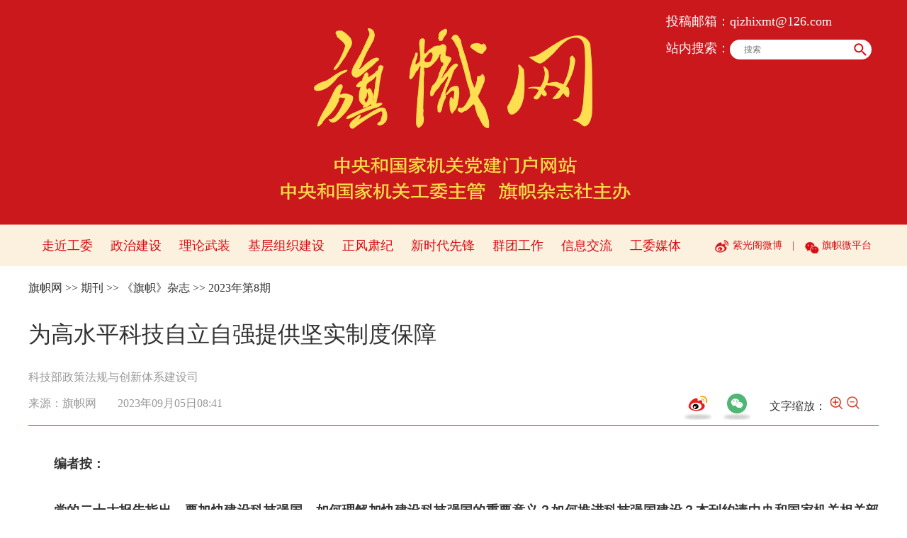

--- FILE ---
content_type: text/html
request_url: http://www.qizhiwang.org.cn/n1/2023/0905/c457938-40070857.html
body_size: 8815
content:
<!DOCTYPE html>
<html xmlns="http://www.w3.org/1999/xhtml">
<head>
<meta http-equiv="content-type" content="text/html;charset=UTF-8"/>
<meta http-equiv="Content-Language" content="utf-8" />
<meta content="all" name="robots" />
<title>为高水平科技自立自强提供坚实制度保障--旗帜网</title>
<meta name="renderer" content="webkit" />
<meta http-equiv="X-UA-Compatible" content="IE=edge,chrome=1" />
<meta name="viewport" content="width=device-width,initial-scale=1.0,minimum-scale=1.0,maximum-scale=1.0" />
<meta name="keywords" content="" />
<meta name="description" content="编者按：党的二十大报告指出，要加快建设科技强国。如何理解加快建设科技强国的重要意义？如何推进科技强国建设？本刊约请中央和国家机关相关部门、高校专家学者等进行解读。党的二十大报告强调，坚持创新在我国现代" />
<meta name="copyright" content="" />
<meta name="filetype" content="0">
<meta name="publishedtype" content="1">
<meta name="pagetype" content="1">
<meta name="catalogs" content="457938">
<meta name="contentid" content="40070857">
<meta name="publishdate" content="2023-09-05">
<meta name="author" content="105678">
<meta name="editor" content="">
<meta name="source" content="来源：旗帜网">
<meta name="sourcetype" content="">
<link href="/img/MAIN/2023/03/121842/static/css/flexible.css" type="text/css" rel="stylesheet" media="all" />
<link href="/img/MAIN/2023/03/121842/static/css/common.css" type="text/css" rel="stylesheet" media="all" />
<link href="/img/MAIN/2023/03/121842/static/css/main.css" type="text/css" rel="stylesheet" media="all" />
<link href="/img/MAIN/2023/03/121842/static/css/mobile.css" type="text/css" rel="stylesheet" media="all" />
<link href="/img/MAIN/2023/03/121842/static/css/share.css" type="text/css" rel="stylesheet" media="all" />
</head>
<body>
<div class="main">
    <!--header-->
    <div class="flag-header">
        <div class="w1200 sou-con">
            <dl>
                <dt class="white">投稿邮箱：<a href="mailto:">qizhixmt@126.com</a>

</dt>
                <dd>
                    <form action="http://www.qizhiwang.org.cn/GB/457293/index.html" name="searchForm" id="searchForm" method="get" target="_blank">
						<span>站内搜索：</span><input type="text" name="keywords" Id="keyword" class="inp1" placeholder="搜索" />
						<input type="button" class="inp2" id="submitButton" />
					</form>
                </dd>
            </dl>
        </div>
    </div>
    <!--nav-->
 	<div class="flag-mask"></div>
	<div class="flag-nav clearfix">
<div class="w1200 wrap red"><a href="/GB/422353/index.html" target="_blank">走近工委</a>
<a href="http://www.qizhiwang.org.cn/GB/432994/index.html" target="_blank">政治建设</a>
<a href="	
http://www.qizhiwang.org.cn/GB/422355/index.html" target="_blank">理论武装</a>
<a href="http://www.qizhiwang.org.cn/GB/457278/index.html" target="_blank">基层组织建设</a>
<a href="http://www.qizhiwang.org.cn/GB/457277/index.html" target="_blank">正风肃纪</a>
<a href="http://www.qizhiwang.org.cn/GB/457279/index.html" target="_blank">新时代先锋</a>
<a href="	
http://www.qizhiwang.org.cn/GB/457280/index.html" target="_blank">群团工作</a>
<a href="http://www.qizhiwang.org.cn/GB/460028/index.html" target="_blank">信息交流</a>
<a href="http://www.qizhiwang.org.cn/GB/457284/index.html" target="_blank">工委媒体</a>
<span>
<a href="https://weibo.com/u/5467852665" target="_blank">紫光阁微博</a> |
<a  class="wxtu">旗帜微平台<i class="wxtu-con"><img src="http://www.qizhiwang.org.cn/NMediaFile/2020/0622/MAIN202006221414128859575561453.jpg" width="113" height="113" alt="" /></i> </a>  
</span></div>
</div>
	<ul class="mobile">
        <li class="menu"></li>
        <li class="nav-con">
            <ul class="sidenav">
                <li class="mail red">
                    投稿邮箱：qizhixmt@126.com
                </li>
                <li class="sou">
                    <form action="http://www.qizhiwang.org.cn/GB/457293/index.html" name="searchForm" id="searchForm" method="get" target="_blank">
                        <input type="text" name="keywords" Id="keyword" class="s1" placeholder="搜索"/>
                        <input type="button" id="submitButton" class="s2" />
                    </form>
                </li>
                <li class="items red"><a href="http://www.qizhiwang.org.cn" target="_blank">首页</a></li>
<li class="items"><a href="http://www.qizhiwang.org.cn/GB/422353/index.html" target="_blank">走近工委</a></li>
<li class="items"><a href="http://www.qizhiwang.org.cn/GB/432994/index.html" target="_blank">政治建设</a></li>
<li class="items"><a href="http://www.qizhiwang.org.cn/GB/422355/index.html" target="_blank">理论武装</a></li>
<li class="items"><a href="http://www.qizhiwang.org.cn/GB/457278/index.html" target="_blank">基层组织建设</a></li>
<li class="items"><a href="http://www.qizhiwang.org.cn/GB/457277/index.html" target="_blank">正风肃纪</a></li>
<li class="items"><a href="http://www.qizhiwang.org.cn/GB/457279/index.html" target="_blank">新时代先锋</a></li>
<li class="items"><a href="http://www.qizhiwang.org.cn/GB/457280/index.html" target="_blank">群团工作</a></li>
<li class="items"><a href="http://www.qizhiwang.org.cn/GB/457284/index.html" target="_blank">工委媒体</a></li>
            </ul>
        </li>
    </ul>
    <!--d2nav-->
	<div class="w1200 flag-d2nav clearfix">
        <a href="http://www.qizhiwang.org.cn/GB/index.html">旗帜网</a> &gt;&gt; <a href="http://www.qizhiwang.org.cn/GB/433029/index.html">期刊</a> &gt;&gt; <a href="http://www.qizhiwang.org.cn/GB/433029/433031/index.html">《旗帜》杂志</a> &gt;&gt; <a href="http://www.qizhiwang.org.cn/GB/433029/433031/457938/index.html">2023年第8期</a>
    </div>
    <!--text-->
    <div class="w1200 flag-text-tit clearfix">
        <h2 class="pre"></h2>
        <h1>为高水平科技自立自强提供坚实制度保障</h1>
        <h2 class="sub"></h2>
		<div class="pauthor">科技部政策法规与创新体系建设司</div>
        <div class="ptime"><em>来源：<a href="http://www.qizhiwang.org.cn/" target="_blank">旗帜网</a></em><i>2023年09月05日08:41</i></div>
        <div class="scale-main">
            文字缩放：
            <img src="/img/MAIN/2020/06/120279/images/fangda.png" width="20" alt="">
            <img src="/img/MAIN/2020/06/120279/images/suoxiao.png" width="20" alt="">
        </div>
        <div class="share-demo"></div>
    </div>
    <div class="w1200 flag-text-con clearfix">
        <div class="pic">
			
        </div>
        <p style="text-indent: 2em;"><strong>编者按：</strong></p>
<p style="text-indent: 2em;"><strong>党的二十大报告指出，要加快建设科技强国。如何理解加快建设科技强国的重要意义？如何推进科技强国建设？本刊约请中央和国家机关相关部门、高校专家学者等进行解读。</strong></p>
<p style="text-indent: 2em;">党的二十大报告强调，坚持创新在我国现代化建设全局中的核心地位，对完善科技创新体系、实施创新驱动发展战略作出重大部署。政策法规与创新体系建设司（以下简称政体司）在科技部党组领导下，认真贯彻落实党的二十大精神，深入学习领会习近平总书记关于科技自立自强的重要论述，以更加强烈的使命感责任感紧迫感，深化科技体制改革，完善科技政策法规体系，为高水平科技自立自强提供坚实制度保障。</p>
<p style="text-align: center;"><img src="/NMediaFile/2023/0905/MAIN1693874477234XWA2PHINS7.jpg" width="600" height="372" alt="" /></p>
<p style="text-indent: 2em; text-align: center;"><strong><span style="color: #ba372a;">&gt;&gt;</span> 5月27日，由北京市海淀区人民政府主办、中关村互联网教育创新中心承办的2023中关村“教育+科技”创新周活动在北京启动。</strong></p>
<p style="text-indent: 2em;"><strong>深入把握科技工作新使命新要求。</strong>党的二十大首次将教育、科技、人才设专章部署，强调教育、科技、人才的基础性、战略性支撑作用，赋予科技工作“开辟发展新领域新赛道，不断塑造发展新动能新优势”的新使命，充分体现了以习近平同志为核心的党中央对科技工作的高度重视和殷切期望。党的二十届二中全会决定组建中央科技委，重新组建科技部，更加突出科技体制改革、政策法规、军民科技融合等宏观管理职能，这是党中央加强对科技工作集中统一领导、重塑改革科技领导体制和管理体制的重大决策部署，令广大科技工作者备感责任重大、使命光荣。政体司深刻领会党的二十大和二十届二中全会精神，以习近平总书记关于科技创新的重要论述为基本遵循，自觉把思想和行动统一到党中央决策部署上来，转变思路、提升能力、强化统筹，为加快实现高水平科技自立自强贡献力量。</p>
<p style="text-indent: 2em;"><strong>以改革提升创新体系整体效能。</strong>习近平总书记强调，科技创新、制度创新要协同发挥作用，两个轮子一起转。政体司认真贯彻落实习近平总书记重要指示精神，坚持以改革促创新、以创新促发展。推动全面完成党中央部署的《深化科技体制改革实施方案》143项任务，构建了科技体制的“四梁八柱”，有效提升了国家创新体系整体效能。牵头推进科技体制改革三年攻坚，围绕强化国家战略科技力量、构建关键核心技术攻关体制机制、打通科技产业金融融通发展通道、改革科技评价促进作风学风建设等，着力破除影响和制约科技核心竞争力提升的深层次体制机制障碍，以关键点的突破引领改革向纵深推进，推动构建更加优良的创新生态，提升科技创新体系化能力。加快研究新一轮深化科技体制改革举措，落实党的二十大报告对完善科技创新体系、深化科技体制改革的部署要求，研究形成深化改革的总体目标、主要方向和重要举措。</p>
<p style="text-indent: 2em;"><strong>完善科技创新政策法规。</strong>政体司持续推进科技创新治理体系和治理能力现代化，营造鼓励创新的良好社会环境。进一步健全科技创新法治体系，推动修订《科技进步法》《科普法》等法律法规，根据新兴技术发展需求，研究起草人工智能方面的法律。在修改《科技进步法》过程中，坚持以党的创新理论为引领，把习近平总书记关于科技创新的重要论述贯穿于修法工作，使党的主张成为国家意志和行动。持续完善企业研发费用加计扣除等科技创新税收优惠政策，今年起企业研发费用加计扣除比例全面提高至100%，作为制度性安排长期实施，持续激励企业自主创新。瞄准实现高水平科技自立自强，支持中关村国家自主创新示范区开展高水平科技自立自强先行先试改革。聚焦短板和紧迫任务，在做强创新主体、集聚创新要素、优化创新机制上求突破、谋创新，在中关村开展创新试点，探索世界领先科技园区和创新高地有效路径。</p>
<p style="text-indent: 2em;"><strong>着力优化科技人才发展环境。</strong>政体司充分发挥评价指挥棒和风向标作用，立新标、强激励、松绑减负，为科研人员营造良好科研环境。深化科技评价改革。以项目评审、机构评估、人才评价改革为主体的科技评价制度架构基本建立，出台破除“唯论文”“SCI至上”的硬举措，注重质量、贡献、绩效的评价导向基本形成。通过开展科技成果评价、科技人才评价改革等各类改革试点工作，深入探索科技评价“立新标”的有效路径，科技评价改革成效逐步显现。完善勇担使命的激励政策。推动出台《关于完善科技激励机制的意见》，立足增强科技激励的系统性、针对性、有效性，强化激励勇担国家重大科技任务的制度安排，加强对作出重大贡献人员和团队的奖励，健全长期稳定支持科技人员潜心研究的保障机制，创造有利于青年科技人才脱颖而出的成长环境，营造尊重科学规律鼓励探索创新的生态。开展减轻科研人员负担系列行动。三次减负行动推出的减表、减报销手续、检查“瘦身”、支持青年科研人员挑大梁当主角等具体措施得到科研人员的广泛好评，成为科技领域简政放权的亮点举措。国家重点研发计划需填报的表格由57张精简为11张，精简比例达80%。“十四五”国家重点研发计划中，有90%以上的重点专项设立了青年科学家项目。</p>
<p style="text-indent: 2em;"><strong>推进科研院所使命导向管理改革。</strong>进一步优化国家科研机构的定位和布局，促进形成定位明确、分工合理的新格局。会同相关部门深入推进扩大高校科研院所科研相关自主权改革，从机构运行管理、科研管理、人事管理、绩效工资分配等方面提出改革举措，激发院所创新活力。针对重大基础性、战略性、前瞻性科研领域，在科研院所开展强化使命导向管理改革试点，推动国家科研机构聚焦主责主业，解决国家急需的重大科技问题，着力打造建设国家战略科技力量的标杆院所。持续深化中央级科研事业单位绩效评价试点工作，结合不同类型科研事业单位研发规律和业务特点实行分类式、差异化、标准化、规范化评价，探索建立绩效评价结果与编制管理、财政拨款、薪酬分配衔接的机制，推动科研事业单位切实提升解决重大科技问题、突破关键核心技术的能力。</p>
<p style="text-indent: 2em;">（来源：《旗帜》2023年第8期）</p><div class="zdfy clearfix"></div><center><table border="0" align="center" width="40%"><tr></tr></table></center>
		<div class="pic">
			
        </div>
        <p class="editor">(&nbsp;编辑：王馨悦&nbsp;&nbsp;&nbsp;送签：王馨悦&nbsp;&nbsp;&nbsp;签发：钟鸣&nbsp;)</p>
    </div>
    <!--p7-->
    <div class="copyright-wrap white clearfix">
        <div class="w1200 copyright">
            <div class="menu clearfix">
                <div class="left fl">  
                    <div class="dropdown">
    <div class="tit">
        <h2>中央和国家机关</h2>
        <em class="block"></em>
    </div>
    <div class="linklist">
        <ul><li><a href="https://www.ccdi.gov.cn/index.html" target="_blank">中央纪委国家监委</a></li>
<li><a href="https://www.12371.cn/" target="_blank">中央组织部</a></li>
<li><a href="http://www.wenming.cn/" target="_blank">中央宣传部</a></li>
<li><a href="http://www.zytzb.gov.cn/" target="_blank">中央统一战线工作部</a></li>
<li><a href="https://www.idcpc.org.cn/" target="_blank">中央对外联络部</a></li>
<li><a href="http://www.chinapeace.gov.cn/" target="_blank">中央政法委员会</a></li>
<li><a href="http://www.cac.gov.cn/" target="_blank">中央网信办</a></li>
<li><a href="http://www.gwytb.gov.cn/" target="_blank">中央台湾工作办公室</a></li>
<li><a href="http://www.scopsr.gov.cn/" target="_blank">中央机构编制委员会办公室</a></li>
<li><a href="https://www.ccps.gov.cn/" target="_blank">中央党校（国家行政学院）</a></li>
<li><a href="http://www.dswxyjy.org.cn/" target="_blank">中央党史和文献研究院</a></li>
<li><a href="http://www.people.com.cn/" target="_blank">人民日报社</a></li>
<li><a href="http://www.qstheory.cn/" target="_blank">求是杂志社</a></li>
<li><a href="https://www.acftu.org/" target="_blank">中华全国总工会</a></li>
<li><a href="https://www.gqt.org.cn/" target="_blank">共青团中央</a></li>
<li><a href="http://www.women.org.cn/" target="_blank">中华全国妇女联合会</a></li>
<li><a href="http://www.cflac.org.cn/" target="_blank">中国文学艺术界联合会</a></li>
<li><a href="http://www.chinawriter.com.cn/" target="_blank">中国作家协会</a></li>
<li><a href="https://www.cast.org.cn/" target="_blank">中国科学技术协会</a></li>
<li><a href="http://www.chinaql.org/" target="_blank">中华全国归国华侨联合会</a></li>
<li><a href="http://www.npc.gov.cn/" target="_blank">全国人大常委会</a></li>
<li><a href="http://www.cppcc.gov.cn/" target="_blank">全国政协</a></li>
<li><a href="http://www.court.gov.cn/" target="_blank">最高人民法院</a></li>
<li><a href="https://www.spp.gov.cn/" target="_blank">最高人民检察院</a></li>
<li><a href="http://www.gov.cn/" target="_blank">国务院办公厅</a></li>
<li><a href="http://www.fmprc.gov.cn/" target="_blank">外交部</a></li>
<li><a href="http://www.ndrc.gov.cn/" target="_blank">国家发展和改革委员会</a></li>
<li><a href="http://www.moe.gov.cn/" target="_blank">教育部</a></li>
<li><a href="http://www.most.gov.cn/" target="_blank">科学技术部</a></li>
<li><a href="http://www.miit.gov.cn/" target="_blank">工业和信息化部</a></li>
<li><a href="https://www.neac.gov.cn/" target="_blank">国家民族事务委员会</a></li>
<li><a href="http://www.mps.gov.cn/" target="_blank">公安部</a></li>
<li><a href="http://www.mca.gov.cn/" target="_blank">民政部</a></li>
<li><a href="http://www.moj.gov.cn/" target="_blank">司法部</a></li>
<li><a href="http://www.mof.gov.cn/" target="_blank">财政部</a></li>
<li><a href="http://www.mohrss.gov.cn/" target="_blank">人力资源和社会保障部</a></li>
<li><a href="http://www.mnr.gov.cn/" target="_blank">自然资源部</a></li>
<li><a href="http://www.mee.gov.cn/" target="_blank">生态环境部</a></li>
<li><a href="http://www.mohurd.gov.cn/" target="_blank">住房和城乡建设部</a></li>
<li><a href="http://www.mot.gov.cn/" target="_blank">交通运输部</a></li>
<li><a href="http://www.mwr.gov.cn/" target="_blank">水利部</a></li>
<li><a href="http://www.moa.gov.cn/" target="_blank">农业农村部</a></li>
<li><a href="http://www.mofcom.gov.cn/" target="_blank">商务部</a></li>
<li><a href="http://www.mct.gov.cn/" target="_blank">文化和旅游部</a></li>
<li><a href="http://www.nhc.gov.cn/" target="_blank">国家卫生健康委员会</a></li>
<li><a href="http://www.mva.gov.cn/" target="_blank">退役军人事务部</a></li>
<li><a href="http://www.mem.gov.cn/" target="_blank">应急管理部</a></li>
<li><a href="http://www.pbc.gov.cn/" target="_blank">中国人民银行</a></li>
<li><a href="http://www.audit.gov.cn/" target="_blank">审计署</a></li>
<li><a href="http://www.sasac.gov.cn/" target="_blank">国务院国资委</a></li>
<li><a href="http://www.customs.gov.cn/" target="_blank">海关总署</a></li>
<li><a href="http://www.chinatax.gov.cn/" target="_blank">国家税务总局</a></li>
<li><a href="http://www.samr.gov.cn/" target="_blank">国家市场监督管理总局</a></li>
<li><a href="http://www.cbirc.gov.cn/" target="_blank">国家金融监督管理总局</a></li>
<li><a href="http://www.csrc.gov.cn/" target="_blank">中国证券监督管理委员会</a></li>
<li><a href="http://www.nrta.gov.cn/" target="_blank">国家广播电视总局</a></li>
<li><a href="http://www.sport.gov.cn/" target="_blank">国家体育总局</a></li>
<li><a href="https://www.gjxfj.gov.cn/" target="_blank">国家信访局</a></li>
<li><a href="http://www.stats.gov.cn/" target="_blank">国家统计局</a></li>
<li><a href="https://www.cnipa.gov.cn/" target="_blank">国家知识产权局</a></li>
<li><a href="http://www.cidca.gov.cn/" target="_blank">国家国际发展合作署</a></li>
<li><a href="http://www.nhsa.gov.cn/" target="_blank">国家医疗保障局</a></li>
<li><a href="http://www.counsellor.gov.cn/" target="_blank">国务院参事室</a></li>
<li><a href="http://www.ggj.gov.cn/" target="_blank">国家机关事务管理局</a></li>
<li><a href="http://www.drc.gov.cn/" target="_blank">国务院研究室</a></li>
<li><a href="http://www.news.cn/" target="_blank">新华通讯社</a></li>
<li><a href="http://www.cas.ac.cn/" target="_blank">中国科学院</a></li>
<li><a href="http://cass.cssn.cn/" target="_blank">中国社会科学院</a></li>
<li><a href="http://www.cae.cn/" target="_blank">中国工程院</a></li>
<li><a href="http://www.drc.gov.cn/" target="_blank">国务院发展研究中心</a></li>
<li><a href="https://www.cctv.com/gyys/index.shtml" target="_blank">中央广播电视总台</a></li>
<li><a href="http://www.cma.gov.cn/" target="_blank">中国气象局</a></li>
<li><a href="http://www.ssf.gov.cn/" target="_blank">全国社会保障基金理事会</a></li>
<li><a href="http://www.chinacoop.gov.cn/" target="_blank">中华全国供销合作总社</a></li>
<li><a href="https://www.gmw.cn/" target="_blank">光明日报社</a></li>
<li><a href="https://cn.chinadaily.com.cn/" target="_blank">中国日报社</a></li>
<li><a href="http://www.ce.cn/" target="_blank">经济日报社</a></li>
<li><a href="https://www.chinalaw.org.cn/" target="_blank">中国法学会</a></li>
<li><a href="https://www.cpaffc.org.cn/" target="_blank">全国友协</a></li>
<li><a href="http://www.zgjx.cn/" target="_blank">中国记协</a></li>
<li><a href="http://www.tailian.org.cn/" target="_blank">中华全国台湾同胞联谊会</a></li>
<li><a href="https://www.ccpit.org/" target="_blank">中国贸促会</a></li>
<li><a href="https://www.cdpf.org.cn/" target="_blank">中国残联</a></li>
<li><a href="https://new.crcf.org.cn/" target="_blank">中国红十字会</a></li>
<li><a href="https://www.sclf.org/" target="_blank">中国宋庆龄基金会</a></li>
<li><a href="http://www.china-railway.com.cn/" target="_blank">中国国家铁路集团有限公司</a></li>
<li><a href="https://www.cdb.com.cn/" target="_blank">国家开发银行</a></li>
<li><a href="http://www.eximbank.gov.cn/" target="_blank">中国进出口银行</a></li>
<li><a href="http://www.adbc.com.cn/" target="_blank">中国农业发展银行</a></li>
<li><a href="https://www.icbc.com.cn/" target="_blank">中国工商银行</a></li>
<li><a href="https://www.abchina.com/" target="_blank">中国农业银行</a></li>
<li><a href="https://www.boc.cn/" target="_blank">中国银行</a></li>
<li><a href="http://www.ccb.com/" target="_blank">中国建设银行</a></li>
<li><a href="https://www.group.citic/" target="_blank">中信集团</a></li>
<li><a href="https://www.ebchina.com/" target="_blank">中国光大集团</a></li>
<li><a href="https://www.picc.com/" target="_blank">中国人民保险集团</a></li>
<li><a href="https://www.e-chinalife.com/" target="_blank">中国人寿保险集团</a></li>
<li><a href="http://life.cntaiping.com/" target="_blank">中国太平保险集团</a></li>
<li><a href="https://www.sinosure.com.cn/" target="_blank">中国出口信用保险公司</a></li>
<li><a href="http://www.chinapost.com.cn/" target="_blank">中国邮政集团公司</a></li>
<li><a href="http://cn.cnpubg.com/" target="_blank">中国出版集团公司</a></li>
<li><a href="http://www.lswz.gov.cn/" target="_blank">国家粮食和物资储备局</a></li>
<li><a href="http://www.nea.gov.cn/" target="_blank">国家能源局</a></li>
<li><a href="http://www.sastind.gov.cn/" target="_blank">国家国防科技工业局</a></li>
<li><a href="http://www.tobacco.gov.cn/" target="_blank">国家烟草专卖局</a></li>
<li><a href="https://www.nia.gov.cn/" target="_blank">国家移民管理局</a></li>
<li><a href="http://www.forestry.gov.cn/" target="_blank">国家林业和草原局</a></li>
<li><a href="http://www.nra.gov.cn/" target="_blank">国家铁路局</a></li>
<li><a href="http://www.caac.gov.cn/" target="_blank">中国民用航空局</a></li>
<li><a href="http://www.spb.gov.cn/" target="_blank">国家邮政局</a></li>
<li><a href="http://www.ncha.gov.cn/" target="_blank">国家文物局</a></li>
<li><a href="http://www.satcm.gov.cn/" target="_blank">国家中医药管理局</a></li>
<li><a href="https://www.chinamine-safety.gov.cn/" target="_blank">国家矿山安全监察局</a></li>
<li><a href="https://www.119.gov.cn/" target="_blank">国家消防救援局</a></li>
<li><a href="http://www.safe.gov.cn/" target="_blank">国家外汇管理局</a></li>
<li><a href="https://www.nmpa.gov.cn/" target="_blank">国家药品监督管理局</a></li></ul>
</div>
</div>
                </div>
                <div class="right fr">
                    <div class="dropdown">
    <div class="tit">
        <h2>省直机关工委</h2><em class="block"></em>
    </div>
    <div class="linklist" style="display: none;">
        <ul><li><a href="http://www.bjszjggw.gov.cn/" target="_blank">北京</a></li>
<li><a href="http://www.shjgdj.gov.cn/" target="_blank">上海</a></li>
<li><a href="https://www.tjjgdjw.gov.cn/" target="_blank">天津</a></li>
<li><a href="https://www.cqjgdj.gov.cn/" target="_blank">重庆</a></li>
<li><a href="http://www.hbjgdjw.gov.cn/" target="_blank">河北</a></li>
<li><a href="http://www.sxjgdj.gov.cn/" target="_blank">山西</a></li>
<li><a href="http://www.nmgjgdj.gov.cn/" target="_blank">内蒙古</a></li>
<li><a href="http://www.lnjgdj.gov.cn/" target="_blank">辽宁</a></li>

<li><a href="https://www.ljjgdj.gov.cn/" target="_blank">黑龙江</a></li>
<li><a href="http://www.jsdj.gov.cn/" target="_blank">江苏</a></li>
<li><a href="http://www.zjjgdj.gov.cn/" target="_blank">浙江</a></li>
<li><a href="http://www.ahszgw.gov.cn/" target="_blank">安徽</a></li>
<li><a href="http://www.fjjgdj.gov.cn/" target="_blank">福建</a></li>
<li><a href="http://www.jxjgdj.gov.cn/" target="_blank">江西</a></li>
<li><a href="http://www.sdjgjs.gov.cn/" target="_blank">山东</a></li>
<li><a href="http://www.hnjgdj.gov.cn/" target="_blank">河南</a></li>
<li><a href="http://www.hbjgdj.gov.cn/" target="_blank">湖北</a></li>
<li><a href="http://www.hndj.gov.cn/" target="_blank">湖南</a></li>
<li><a href="http://www.gdszjgdj.org/" target="_blank">广东</a></li>
<li><a href="http://www.gxjgdj.com/" target="_blank">广西</a></li>
<li><a href="http://jgdj.hainan.gov.cn/" target="_blank">海南</a></li>
<li><a href="http://www.scjgdj.gov.cn/" target="_blank">四川</a></li>
<li><a href="http://www.gzszjgdj.gov.cn/" target="_blank">贵州</a></li>
<li><a href="https://www.ynjgdj.gov.cn/" target="_blank">云南</a></li>
<li><a href="https://dj.xzdw.gov.cn/" target="_blank">西藏</a></li>
<li><a href="http://www.snjgdj.gov.cn/" target="_blank">陕西</a></li>
<li><a href="http://www.gsjgdj.gov.cn/" target="_blank">甘肃</a></li>
<li><a href="http://www.nxjgdj.gov.cn/" target="_blank">宁夏</a></li>
<li><a href="http://www.qhjgdj.gov.cn/" target="_blank">青海</a></li>
<li><a href="http://www.xjjgdj.org.cn/" target="_blank">新疆</a></li>
<li><a href="https://www.sjzjgdjw.gov.cn/" target="_blank">石家庄</a></li></ul>
</div>
</div>
                </div>
            </div>
            <p class="text">中央和国家机关工委旗帜杂志社版权所有&nbsp;&nbsp;&nbsp;&nbsp;人民网&nbsp;&nbsp;&nbsp;中国共产党新闻网承建&nbsp;&nbsp;&nbsp;版权声明<br />
转载请注明来源，<a href="http://beian.miit.gov.cn/" target="_blank">京ICP备18060497号-1</a>，京公网安备11010102006249号，<a href="http://www.qizhiwang.org.cn/n1/2024/1028/c457104-40348908.html" target="_blank">互联网新闻信息服务许可证10120170065，<a href="http://www.qizhiwang.org.cn/n1/2024/1028/c457104-40348917.html" target="_blank">信息网络传播视听节目许可证0120672</a><br />违法和不良信息举报电话：（010）64068010</p>
<div class="pic">
    <img src="/img/MAIN/2020/06/120278/images/icon09.png" alt="" />
</div>
        </div>
    </div>
</div>
<script src="http://tools.people.com.cn/libs/jquery/1.11.1/jquery-1.11.1.min.js" type="text/javascript"></script>
<!--分享标记-->
<script src="http://www.people.com.cn/img/2016wb/jweixin-1.0.0.js" type="text/javascript"></script>
<script type="text/javascript">
var str="为高水平科技自立自强提供坚实制度保障--旗帜网";
var str1="为高水平科技自立自强提供坚实制度保障";
str=str.replace(/&nbsp;/g," ")
str=str.replace(/&quot;/g,'"')
str=str.replace(/<br>/g,"")
str1=str1.replace("&nbsp;"," ")
str1=str1.replace(/&quot;/g,'"')
str1=str1.replace(/<br>/g,"")
var wxData = {
	"imgUrl": "http://www.qizhiwang.org.cn/img/MAIN/2018/12/118862/images/wxShare.png",
	"link": window.location.href.split('?')[0],
	"desc": "" + str + "",
	"title": "" + str1 + ""
}
</script>
<script src="http://www.qizhiwang.org.cn/img/MAIN/2018/12/118862/js/WeiXinData.js" type="text/javascript"></script>
<script src="/img/MAIN/2023/03/121842/static/js/flexible.js" type="text/javascript"></script>
<script src="/img/MAIN/2023/03/121842/static/js/common.js" type="text/javascript"></script>
<script src="/img/MAIN/2020/06/120279/js/qrcode.js" type="text/javascript" charset="utf-8" ></script>
<script src="/img/MAIN/2023/03/121842/static/js/nav.js" type="text/javascript"></script>
<script src="/img/MAIN/2023/03/121842/static/js/d2text.js" type="text/javascript"></script>
<script src="/img/MAIN/2020/06/120279/js/share_g.js" charset="utf-8" type="text/javascript"></script>
<script>
$(function () {
	$('#searchForm').submit(function() {
        $keyword = $('#keyword');
        $keyword.val(escape(($keyword.val())));
    });
	$('#submitButton').click(function() {
		$('#searchForm').submit();
		$('#keyword').val(unescape($('#keyword').val()));
	});
});
</script>
<script src="http://tools.people.com.cn/css/2010tianrun/webdig_test.js" language="javascript" type="text/javascript" async></script>
<script>
-function () {
    if (/iPhone|iPad|Android/i.test(navigator.userAgent)) {
        $('.flag-header .sou-con dl dd').remove();
    }
}()
</script>
<img src="http://counter.people.cn:8000/c.gif?id=40070857" width=0 height=0 style="display:none;">
</body>
</html>

--- FILE ---
content_type: text/html;charset=ISO-8859-1
request_url: http://wx-api.people.com.cn/weixin/JS.js?url=http%3A%2F%2Fwww.qizhiwang.org.cn%2Fn1%2F2023%2F0905%2Fc457938-40070857.html&domain=cn.org.qizhiwang.
body_size: 282
content:
var peopleWXConfig = {debug: false,appId: 'wx8c6ba8d34a753432',timestamp: '1768872257',nonceStr: 'people',signature: '4d9d035b352450cec1fd18dfa757caa8c24372b4',jsApiList: []};

--- FILE ---
content_type: text/css
request_url: http://www.qizhiwang.org.cn/img/MAIN/2023/03/121842/static/css/common.css
body_size: 762
content:
@charset "utf-8";
html {
    -webkit-text-size-adjust: none;
    -webkit-font-smoothing: antialiased
} 
body {
    font: normal 12px/180% 'Microsoft YaHei', 'pingfang SC', 'helvetica neue';
    color: #333;
    text-align: center;
    overflow-x: hidden;
}
*, *::after, 
*::before {
    box-sizing: border-box;
    -webkit-tap-highlight-color: rgba(0, 0, 0, 0);
    -webkit-tap-highlight-color: transparent;
}
* {
    margin: 0;
    padding: 0;
    outline: 0;
    border: 0;
}
a:link, a:visited {
    color: #333;
    text-decoration: none;
}
a, img {
    -webkit-touch-callout: none;
}
a:hover {
    color: #c00;
    text-decoration: underline;
}
ol, ul, li {
    list-style: none;
}
em, i {
    font-style: normal;
}
input, select, textarea {
    -webkit-appearance: none;
    -moz-appearance: none;
    -ms-appearance: none;
    appearance: none;
    font-size: 100%;
}
button, input, optgroup, select, textarea {
    color: inherit;
    font: inherit;
    margin: 0;
}
button, input[type=button], input[type=reset], input[type=submit] {
    cursor: pointer;
}
table {
    border-collapse: collapse;
    border-spacing: 0;
}
.fl {
    float: left;
}
.fr {
    float: right;
}
/*clear*/
.clearfix:before, .clearfix:after {
    content: "";
    display: table;
}
.clearfix:after {
    clear: both;
    overflow: hidden;
}
.clearfix {
    zoom: 1;
}
.g-ellipsis-1 {
    white-space: nowrap;
    overflow: hidden;
    text-overflow: ellipsis;
}
.g-ellipsis-2 {
    overflow: hidden;
    text-overflow: ellipsis;
    display: -webkit-box;
    -webkit-box-orient: vertical;
    -webkit-line-clamp: 2;
}
.g-ellipsis-3 {
    overflow: hidden;
    text-overflow: ellipsis;
    display: -webkit-box;
    -webkit-box-orient: vertical;
    -webkit-line-clamp: 3;
}
.g-ellipsis-4 {
    overflow: hidden;
    text-overflow: ellipsis;
    display: -webkit-box;
    -webkit-box-orient: vertical;
    -webkit-line-clamp: 4;
}

.w1000 {
    position: relative;
    width: 1000px;
    margin-left: auto;
    margin-right: auto;
}
.w1200 {
    position: relative;
    width: 1200px;
    margin-left: auto;
    margin-right: auto;
}